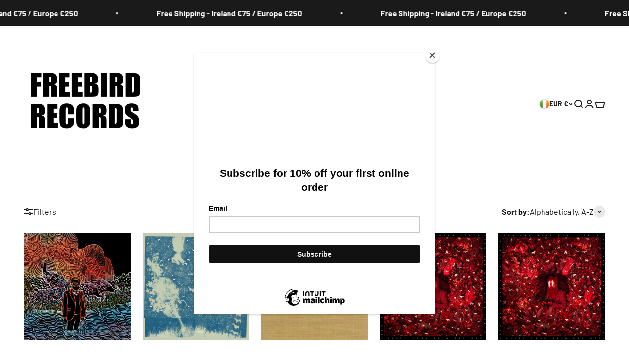

--- FILE ---
content_type: text/javascript; charset=utf-8
request_url: https://freebirdrecords.com/products/iron-wine-creek-drank-the-cradle-vinyl.js
body_size: 696
content:
{"id":6779561640051,"title":"Iron \u0026 Wine: The Creek Drank The Cradle (Vinyl LP)","handle":"iron-wine-creek-drank-the-cradle-vinyl","description":"\u003cp\u003e\u003ciframe title=\"YouTube video player\" src=\"https:\/\/www.youtube.com\/embed\/iXoK70Wjjbo?si=Gw--SjqugZ-J2868\" height=\"300\" width=\"full\"\u003e\u003c\/iframe\u003e\u003c\/p\u003e\n\u003cp\u003eIron \u0026amp; Wine's debut record, \u003cem\u003eThe Creek Drank The Cradle\u003c\/em\u003e, is written, produced, and performed by Sam Beam and features only Beam's voice, a gently strummed acoustic guitar, some slide guitar, and the occasional banjo.\u003c\/p\u003e\n\u003cp\u003eIron \u0026amp; Wine creates intimate and emotional songs, recorded bedroom-style but never letting the lo-fi get in the way of the tune. \u003cem\u003eThe Creek Drank The Cradle\u003c\/em\u003e is a stunning debut and one of the best records of 2002.\u003c\/p\u003e\n\u003col\u003e\n\u003cli\u003e\u003cspan\u003eLion's Mane\u003c\/span\u003e\u003c\/li\u003e\n\u003cli\u003e\u003cspan\u003eBird Stealing Bread\u003c\/span\u003e\u003c\/li\u003e\n\u003cli\u003e\u003cspan\u003eFaded From The Winter\u003c\/span\u003e\u003c\/li\u003e\n\u003cli\u003e\u003cspan\u003ePromising Light\u003c\/span\u003e\u003c\/li\u003e\n\u003cli\u003e\u003cspan\u003eThe Rooster Moans\u003c\/span\u003e\u003c\/li\u003e\n\u003cli\u003e\u003cspan\u003eUpward Over The Mountain\u003c\/span\u003e\u003c\/li\u003e\n\u003cli\u003e\u003cspan\u003eSouthern Anthem\u003c\/span\u003e\u003c\/li\u003e\n\u003cli\u003e\u003cspan\u003eAn Angry Blade\u003c\/span\u003e\u003c\/li\u003e\n\u003cli\u003e\u003cspan\u003eWeary Memory\u003c\/span\u003e\u003c\/li\u003e\n\u003cli\u003e\u003cspan\u003ePromise What You Will\u003c\/span\u003e\u003c\/li\u003e\n\u003cli\u003e\u003cspan\u003eMuddy Hymnal\u003c\/span\u003e\u003c\/li\u003e\n\u003c\/ol\u003e","published_at":"2022-05-31T12:16:42+01:00","created_at":"2022-03-02T17:41:44+00:00","vendor":"Sub Pop","type":"","tags":["Iron \u0026 Wine","New Vinyl","new-vinyl-rock-pop-indie","restocks-rock-pop-indie"],"price":2395,"price_min":2395,"price_max":2395,"available":false,"price_varies":false,"compare_at_price":null,"compare_at_price_min":0,"compare_at_price_max":0,"compare_at_price_varies":false,"variants":[{"id":39883351195763,"title":"Default Title","option1":"Default Title","option2":null,"option3":null,"sku":"SP600","requires_shipping":true,"taxable":true,"featured_image":null,"available":false,"name":"Iron \u0026 Wine: The Creek Drank The Cradle (Vinyl LP)","public_title":null,"options":["Default Title"],"price":2395,"weight":500,"compare_at_price":null,"inventory_quantity":0,"inventory_management":"shopify","inventory_policy":"deny","barcode":"098787060010","requires_selling_plan":false,"selling_plan_allocations":[]}],"images":["\/\/cdn.shopify.com\/s\/files\/1\/1481\/5374\/products\/iron-wine-creek-drank-cradle.jpg?v=1646243037","\/\/cdn.shopify.com\/s\/files\/1\/1481\/5374\/files\/ironwine-creekdrankthecradle-1000x1000.jpg?v=1705136815"],"featured_image":"\/\/cdn.shopify.com\/s\/files\/1\/1481\/5374\/products\/iron-wine-creek-drank-cradle.jpg?v=1646243037","options":[{"name":"Title","position":1,"values":["Default Title"]}],"url":"\/products\/iron-wine-creek-drank-the-cradle-vinyl","media":[{"alt":"Iron \u0026 Wine: The Creek Drank The Cradle (Vinyl LP)","id":21685943500915,"position":1,"preview_image":{"aspect_ratio":1.0,"height":1200,"width":1200,"src":"https:\/\/cdn.shopify.com\/s\/files\/1\/1481\/5374\/products\/iron-wine-creek-drank-cradle.jpg?v=1646243037"},"aspect_ratio":1.0,"height":1200,"media_type":"image","src":"https:\/\/cdn.shopify.com\/s\/files\/1\/1481\/5374\/products\/iron-wine-creek-drank-cradle.jpg?v=1646243037","width":1200},{"alt":null,"id":46270590419290,"position":2,"preview_image":{"aspect_ratio":1.0,"height":1000,"width":1000,"src":"https:\/\/cdn.shopify.com\/s\/files\/1\/1481\/5374\/files\/ironwine-creekdrankthecradle-1000x1000.jpg?v=1705136815"},"aspect_ratio":1.0,"height":1000,"media_type":"image","src":"https:\/\/cdn.shopify.com\/s\/files\/1\/1481\/5374\/files\/ironwine-creekdrankthecradle-1000x1000.jpg?v=1705136815","width":1000}],"requires_selling_plan":false,"selling_plan_groups":[]}

--- FILE ---
content_type: text/javascript; charset=utf-8
request_url: https://freebirdrecords.com/products/iron-wine-kiss-each-other-clean-coloured-vinyl.js
body_size: 1566
content:
{"id":8832334463322,"title":"Iron \u0026 Wine: Kiss Each Other Clean (Coloured Vinyl LP)","handle":"iron-wine-kiss-each-other-clean-coloured-vinyl","description":"\u003cp\u003e\u003ciframe title=\"YouTube video player\" src=\"https:\/\/www.youtube.com\/embed\/XA2jcKjgtXw?si=l0sJG9kXz-B0xjcn\" height=\"300\" width=\"full\"\u003e\u003c\/iframe\u003e\u003c\/p\u003e\n\u003cp\u003eReturning from a three year recording hiatus, \u003cem\u003eKiss Each Other Clean\u003c\/em\u003e proved Iron \u0026amp; Wine's time away from the spotlight was well spent. Not one to rest on laurels, \u003cem\u003eKiss Each Other Clean\u003c\/em\u003e continued from where previous album \u003cem\u003eThe Shepherd’s Dog\u003c\/em\u003e left off.\u003c\/p\u003e\n\u003cp\u003eThe trademark hushed vocals and plaintive acoustic guitar of Sam Beam remained, but this time were complimented by multi-layered productions and a greater rhythmical sophistication. This progression is in part attributable to his new backing band, now expanded to an impressive seven members. Despite this swell in personnel, the songs retain the ornate elegance long associated with Iron \u0026amp; Wine, but are stretched in new directions.\u003c\/p\u003e\n\u003cp\u003eAt once both funky and down-home, \u003cem\u003eKiss Each Other Clean\u003c\/em\u003e hints at a variety of AM radio influences and a keen poetic sensibility. Ultimately though, it serves to underline the unique songwriting talent of Sam Beam and his continued development as an artist.\u003c\/p\u003e\n\u003cp\u003ePink vinyl version.\u003c\/p\u003e\n\u003col\u003e\n\u003cli\u003eWalking Far From Home\u003cbr data-mce-fragment=\"1\"\u003e\n\u003c\/li\u003e\n\u003cli\u003eMe And Lazarus\u003cbr data-mce-fragment=\"1\"\u003e\n\u003c\/li\u003e\n\u003cli\u003eTree By The River\u003cbr data-mce-fragment=\"1\"\u003e\n\u003c\/li\u003e\n\u003cli\u003eMonkeys Uptown\u003cbr data-mce-fragment=\"1\"\u003e\n\u003c\/li\u003e\n\u003cli\u003eHalf Moon\u003cbr data-mce-fragment=\"1\"\u003e\n\u003c\/li\u003e\n\u003cli\u003eRabbit Will Run\u003cbr data-mce-fragment=\"1\"\u003e\n\u003c\/li\u003e\n\u003cli\u003eGodless Brother In Love\u003cbr data-mce-fragment=\"1\"\u003e\n\u003c\/li\u003e\n\u003cli\u003eBig Burned Hand\u003cbr data-mce-fragment=\"1\"\u003e\n\u003c\/li\u003e\n\u003cli\u003eGlad Man Singing\u003cbr data-mce-fragment=\"1\"\u003e\n\u003c\/li\u003e\n\u003cli\u003eYour Fake Name Is Good Enough For Me\u003cbr\u003e\n\u003c\/li\u003e\n\u003c\/ol\u003e","published_at":"2024-03-28T08:52:43+00:00","created_at":"2024-03-28T08:47:02+00:00","vendor":"Black Cricket","type":"","tags":["Iron \u0026 Wine","New Vinyl","new-vinyl-rock-pop-indie"],"price":2995,"price_min":2995,"price_max":2995,"available":true,"price_varies":false,"compare_at_price":null,"compare_at_price_min":0,"compare_at_price_max":0,"compare_at_price_varies":false,"variants":[{"id":47904956514650,"title":"Default Title","option1":"Default Title","option2":null,"option3":null,"sku":"BC016LPC1","requires_shipping":true,"taxable":true,"featured_image":null,"available":true,"name":"Iron \u0026 Wine: Kiss Each Other Clean (Coloured Vinyl LP)","public_title":null,"options":["Default Title"],"price":2995,"weight":500,"compare_at_price":null,"inventory_quantity":1,"inventory_management":"shopify","inventory_policy":"deny","barcode":"036172614639","requires_selling_plan":false,"selling_plan_allocations":[]}],"images":["\/\/cdn.shopify.com\/s\/files\/1\/1481\/5374\/files\/iron-wine-kiss-each-other-clean.jpg?v=1711615889","\/\/cdn.shopify.com\/s\/files\/1\/1481\/5374\/files\/rn-image_picker_lib_temp_2c5e6f9f-adae-4881-9e17-232c53bebdd4.jpg?v=1765372334"],"featured_image":"\/\/cdn.shopify.com\/s\/files\/1\/1481\/5374\/files\/iron-wine-kiss-each-other-clean.jpg?v=1711615889","options":[{"name":"Title","position":1,"values":["Default Title"]}],"url":"\/products\/iron-wine-kiss-each-other-clean-coloured-vinyl","media":[{"alt":"Iron \u0026 Wine: Kiss Each Other Clean (Vinyl LP)","id":47376170811738,"position":1,"preview_image":{"aspect_ratio":1.0,"height":1200,"width":1200,"src":"https:\/\/cdn.shopify.com\/s\/files\/1\/1481\/5374\/files\/iron-wine-kiss-each-other-clean.jpg?v=1711615889"},"aspect_ratio":1.0,"height":1200,"media_type":"image","src":"https:\/\/cdn.shopify.com\/s\/files\/1\/1481\/5374\/files\/iron-wine-kiss-each-other-clean.jpg?v=1711615889","width":1200},{"alt":null,"id":57186163097946,"position":2,"preview_image":{"aspect_ratio":1.0,"height":1200,"width":1200,"src":"https:\/\/cdn.shopify.com\/s\/files\/1\/1481\/5374\/files\/rn-image_picker_lib_temp_2c5e6f9f-adae-4881-9e17-232c53bebdd4.jpg?v=1765372334"},"aspect_ratio":1.0,"height":1200,"media_type":"image","src":"https:\/\/cdn.shopify.com\/s\/files\/1\/1481\/5374\/files\/rn-image_picker_lib_temp_2c5e6f9f-adae-4881-9e17-232c53bebdd4.jpg?v=1765372334","width":1200}],"requires_selling_plan":false,"selling_plan_groups":[]}

--- FILE ---
content_type: text/javascript; charset=utf-8
request_url: https://freebirdrecords.com/products/iron-wine-hens-teeth-loser-edition-coloured-vinyl.js
body_size: 1780
content:
{"id":10664969568602,"title":"Pre-Order 27\/02\/26 - Iron \u0026 Wine: Hen's Teeth - Loser Edition (Coloured Vinyl LP)","handle":"iron-wine-hens-teeth-loser-edition-coloured-vinyl","description":"\u003cp\u003e\u003ciframe width=\"full\" height=\"300\" src=\"https:\/\/www.youtube.com\/embed\/0Y5GXK4zqFs?si=MlZOeMBNioBAqUWC\" title=\"YouTube video player\"\u003e\u003c\/iframe\u003e\u003c\/p\u003e\n\u003cp\u003e\u003cstrong\u003eThis item is available for pre-order only and will be dispatched on or around its release date (27\/02\/26)\u003c\/strong\u003e\u003c\/p\u003e\n\u003cp\u003e“I’ve always wanted to use that title,” Sam Beam says of \u003cem\u003eHen’s Teeth\u003c\/em\u003e, his eighth full-length album and his sixth for Sub Pop Records. “I just love it. To me it suggests the impossible. Hen’s teeth do not exist. And that’s what this record felt like: a gift that shouldn’t be there but it is. An impossible thing but it’s real.”\u003c\/p\u003e\n\u003cp\u003e\u003cem\u003eHen’s Teeth\u003c\/em\u003e and his previous album, \u003cem\u003eLight Verse\u003c\/em\u003e, are siblings of a sort. They were recorded during the same sessions after a year-long dry spell, with the same band, at Waystation studio in Laurel Canyon. “When I’ve been on a writing kick, and the band can meet me where I’m at, they push me into something I hadn’t imagined. I’m at a point in my life where spontaneity is a lot more important to me. I don’t have as much to prove as I used to. I’m a lot freer and I love making music more than ever. There are no right or wrong answers. You just pray for your luck and try your best.”\u003c\/p\u003e\n\u003cp\u003eIn this case prayers were answered and luck struck hard. The musicians cohered so quickly and inspired each other so much that they were often getting songs recorded in just a few takes, sometimes at the rate of two or three per day. The two albums might therefore be thought of as fraternal twins: they share DNA and complement each other but have distinct identities and are defined as much by their differences as their similarities.\u003c\/p\u003e\n\u003cp\u003eOxblood vinyl version.\u003c\/p\u003e\n\u003col\u003e\n\u003cli\u003eRoses\u003c\/li\u003e\n\u003cli\u003ePaper and Stone\u003c\/li\u003e\n\u003cli\u003eRobin's Egg (feat. I'm With Her)\u003c\/li\u003e\n\u003cli\u003eSinging Saw\u003c\/li\u003e\n\u003cli\u003eIn Your Ocean\u003c\/li\u003e\n\u003cli\u003eDefiance, Ohio\u003c\/li\u003e\n\u003cli\u003eWait Up (feat. I'm With Her)\u003c\/li\u003e\n\u003cli\u003eGrace Notes\u003c\/li\u003e\n\u003cli\u003eDates and Dead People\u003c\/li\u003e\n\u003cli\u003eHalf Measures\u003c\/li\u003e\n\u003c\/ol\u003e","published_at":"2026-01-07T14:44:14+00:00","created_at":"2026-01-07T14:34:24+00:00","vendor":"Sub Pop","type":"","tags":["Homepage","Iron \u0026 Wine","New Vinyl","new-vinyl-rock-pop-indie","preorder"],"price":2895,"price_min":2895,"price_max":2895,"available":true,"price_varies":false,"compare_at_price":null,"compare_at_price_min":0,"compare_at_price_max":0,"compare_at_price_varies":false,"variants":[{"id":53263181152602,"title":"Default Title","option1":"Default Title","option2":null,"option3":null,"sku":"SP1707X","requires_shipping":true,"taxable":true,"featured_image":null,"available":true,"name":"Pre-Order 27\/02\/26 - Iron \u0026 Wine: Hen's Teeth - Loser Edition (Coloured Vinyl LP)","public_title":null,"options":["Default Title"],"price":2895,"weight":500,"compare_at_price":null,"inventory_quantity":3,"inventory_management":"shopify","inventory_policy":"deny","barcode":"098787170702","requires_selling_plan":false,"selling_plan_allocations":[]}],"images":["\/\/cdn.shopify.com\/s\/files\/1\/1481\/5374\/files\/iron-wine-hens-teeth.jpg?v=1767797017","\/\/cdn.shopify.com\/s\/files\/1\/1481\/5374\/files\/iron-wine-hens-teeth-vinyl.jpg?v=1767797034"],"featured_image":"\/\/cdn.shopify.com\/s\/files\/1\/1481\/5374\/files\/iron-wine-hens-teeth.jpg?v=1767797017","options":[{"name":"Title","position":1,"values":["Default Title"]}],"url":"\/products\/iron-wine-hens-teeth-loser-edition-coloured-vinyl","media":[{"alt":null,"id":57786741686618,"position":1,"preview_image":{"aspect_ratio":1.0,"height":1500,"width":1500,"src":"https:\/\/cdn.shopify.com\/s\/files\/1\/1481\/5374\/files\/iron-wine-hens-teeth.jpg?v=1767797017"},"aspect_ratio":1.0,"height":1500,"media_type":"image","src":"https:\/\/cdn.shopify.com\/s\/files\/1\/1481\/5374\/files\/iron-wine-hens-teeth.jpg?v=1767797017","width":1500},{"alt":null,"id":57786747552090,"position":2,"preview_image":{"aspect_ratio":1.0,"height":2000,"width":2000,"src":"https:\/\/cdn.shopify.com\/s\/files\/1\/1481\/5374\/files\/iron-wine-hens-teeth-vinyl.jpg?v=1767797034"},"aspect_ratio":1.0,"height":2000,"media_type":"image","src":"https:\/\/cdn.shopify.com\/s\/files\/1\/1481\/5374\/files\/iron-wine-hens-teeth-vinyl.jpg?v=1767797034","width":2000}],"requires_selling_plan":false,"selling_plan_groups":[]}

--- FILE ---
content_type: text/javascript; charset=utf-8
request_url: https://freebirdrecords.com/products/iron-wine-hens-teeth-cd.js
body_size: 1750
content:
{"id":10664977432922,"title":"Pre-Order 27\/02\/26 - Iron \u0026 Wine: Hen's Teeth (CD)","handle":"iron-wine-hens-teeth-cd","description":"\u003cp\u003e\u003ciframe width=\"full\" height=\"300\" src=\"https:\/\/www.youtube.com\/embed\/0Y5GXK4zqFs?si=MlZOeMBNioBAqUWC\" title=\"YouTube video player\"\u003e\u003c\/iframe\u003e\u003c\/p\u003e\n\u003cp\u003e\u003cstrong\u003eThis item is available for pre-order only and will be dispatched on or around its release date (27\/02\/26)\u003c\/strong\u003e\u003c\/p\u003e\n\u003cp\u003e“I’ve always wanted to use that title,” Sam Beam says of \u003cem\u003eHen’s Teeth\u003c\/em\u003e, his eighth full-length album and his sixth for Sub Pop Records. “I just love it. To me it suggests the impossible. Hen’s teeth do not exist. And that’s what this record felt like: a gift that shouldn’t be there but it is. An impossible thing but it’s real.”\u003c\/p\u003e\n\u003cp\u003e\u003cem\u003eHen’s Teeth\u003c\/em\u003e and his previous album, \u003cem\u003eLight Verse\u003c\/em\u003e, are siblings of a sort. They were recorded during the same sessions after a year-long dry spell, with the same band, at Waystation studio in Laurel Canyon. “When I’ve been on a writing kick, and the band can meet me where I’m at, they push me into something I hadn’t imagined. I’m at a point in my life where spontaneity is a lot more important to me. I don’t have as much to prove as I used to. I’m a lot freer and I love making music more than ever. There are no right or wrong answers. You just pray for your luck and try your best.”\u003c\/p\u003e\n\u003cp\u003eIn this case prayers were answered and luck struck hard. The musicians cohered so quickly and inspired each other so much that they were often getting songs recorded in just a few takes, sometimes at the rate of two or three per day. The two albums might therefore be thought of as fraternal twins: they share DNA and complement each other but have distinct identities and are defined as much by their differences as their similarities.\u003c\/p\u003e\n\u003col\u003e\n\u003cli\u003eRoses\u003c\/li\u003e\n\u003cli\u003ePaper and Stone\u003c\/li\u003e\n\u003cli\u003eRobin's Egg (feat. I'm With Her)\u003c\/li\u003e\n\u003cli\u003eSinging Saw\u003c\/li\u003e\n\u003cli\u003eIn Your Ocean\u003c\/li\u003e\n\u003cli\u003eDefiance, Ohio\u003c\/li\u003e\n\u003cli\u003eWait Up (feat. I'm With Her)\u003c\/li\u003e\n\u003cli\u003eGrace Notes\u003c\/li\u003e\n\u003cli\u003eDates and Dead People\u003c\/li\u003e\n\u003cli\u003eHalf Measures\u003c\/li\u003e\n\u003c\/ol\u003e","published_at":"2026-01-07T14:48:25+00:00","created_at":"2026-01-07T14:45:05+00:00","vendor":"Sub Pop","type":"","tags":["Complete","Homepage","Iron \u0026 Wine","New CD","new-cd-rock-pop-indie","preorder"],"price":1395,"price_min":1395,"price_max":1395,"available":true,"price_varies":false,"compare_at_price":null,"compare_at_price_min":0,"compare_at_price_max":0,"compare_at_price_varies":false,"variants":[{"id":53263244886362,"title":"Default Title","option1":"Default Title","option2":null,"option3":null,"sku":"SPCD1707","requires_shipping":true,"taxable":true,"featured_image":null,"available":true,"name":"Pre-Order 27\/02\/26 - Iron \u0026 Wine: Hen's Teeth (CD)","public_title":null,"options":["Default Title"],"price":1395,"weight":200,"compare_at_price":null,"inventory_quantity":4,"inventory_management":"shopify","inventory_policy":"deny","barcode":"098787170726","requires_selling_plan":false,"selling_plan_allocations":[]}],"images":["\/\/cdn.shopify.com\/s\/files\/1\/1481\/5374\/files\/iron-wine-hens-teeth.jpg?v=1767797017","\/\/cdn.shopify.com\/s\/files\/1\/1481\/5374\/files\/iron-wine-hens-teeth-cd.jpg?v=1767797296"],"featured_image":"\/\/cdn.shopify.com\/s\/files\/1\/1481\/5374\/files\/iron-wine-hens-teeth.jpg?v=1767797017","options":[{"name":"Title","position":1,"values":["Default Title"]}],"url":"\/products\/iron-wine-hens-teeth-cd","media":[{"alt":null,"id":57786741686618,"position":1,"preview_image":{"aspect_ratio":1.0,"height":1500,"width":1500,"src":"https:\/\/cdn.shopify.com\/s\/files\/1\/1481\/5374\/files\/iron-wine-hens-teeth.jpg?v=1767797017"},"aspect_ratio":1.0,"height":1500,"media_type":"image","src":"https:\/\/cdn.shopify.com\/s\/files\/1\/1481\/5374\/files\/iron-wine-hens-teeth.jpg?v=1767797017","width":1500},{"alt":null,"id":57786801357146,"position":2,"preview_image":{"aspect_ratio":1.0,"height":2000,"width":2000,"src":"https:\/\/cdn.shopify.com\/s\/files\/1\/1481\/5374\/files\/iron-wine-hens-teeth-cd.jpg?v=1767797296"},"aspect_ratio":1.0,"height":2000,"media_type":"image","src":"https:\/\/cdn.shopify.com\/s\/files\/1\/1481\/5374\/files\/iron-wine-hens-teeth-cd.jpg?v=1767797296","width":2000}],"requires_selling_plan":false,"selling_plan_groups":[]}

--- FILE ---
content_type: text/javascript; charset=utf-8
request_url: https://freebirdrecords.com/products/iron-wine-light-verse-coloured-vinyl.js
body_size: 1581
content:
{"id":8895388352858,"title":"Iron \u0026 Wine: Light Verse (Coloured Vinyl LP)","handle":"iron-wine-light-verse-coloured-vinyl","description":"\u003cp\u003e\u003ciframe title=\"YouTube video player\" src=\"https:\/\/www.youtube.com\/embed\/nccw2LXPdCU?si=AzXu6z-VwPTUqQMn\" height=\"300\" width=\"full\"\u003e\u003c\/iframe\u003e\u003c\/p\u003e\n\u003cp\u003eWhen the pandemic began, and the world shut down, so did the process of creating for Iron \u0026amp; Wine’s Sam Beam. In its place was a domesticity that the singer hadn’t felt in a long time, and although it was filled with many rewards, making music was not one of them.\u003c\/p\u003e\n\u003cp\u003eThe journey back began with a recording session in Memphis to record a handful of Lori McKenna tracks for the EP Lori with friend and producer Matt Ross-Spang.\u003c\/p\u003e\n\u003cp\u003eSoon a series of short tours were booked entitled \u003cem\u003eBack To Basics\u003c\/em\u003e, which, out of necessity, were solo acoustic shows in smaller venues. They had an unspoken weight to them for Beam and the audiences alike, and also an incredible sense of relief for finally sharing art together and being back to work! A larger tour with Andrew Bird followed in the summer of ’22, and Beam was inspired even more by the excitement of collaborating with Andrew and his band and the warmth of musical friends.\u003c\/p\u003e\n\u003cp\u003eBeam lyrically once again takes focus on a series of both fictional and personal insights, filled with desperate characters and wide-eyed optimists, offering promise and a dose of heartache, tears and laughter, life and love. Taking stock in the album’s title, he jokes, “Light verse is a form of poetry about playful themes that often uses nonsense and wordplay, and it’s my first official Iron \u0026amp; Wine comedy album!…. Just kidding….”\u003c\/p\u003e\n\u003cp\u003eWhile true this may be Iron \u0026amp; Wine’s most playful record, Beam says the title mostly reflects the way the songs were born with joy after the heaviness and anxiety of the pandemic. Where recent records like \u003cem\u003eBeast Epic\u003c\/em\u003e or \u003cem\u003eWeed Garden\u003c\/em\u003e gave air to the disquiet of middle-aged frailty and brokenness, these songs trade that for the focus acceptance can bring. Moment by moment, they delight in being pointed or silly (or both) and attempt beauty over prettiness.\u003c\/p\u003e\n\u003cp\u003e\u003cem\u003eLight Verse\u003c\/em\u003e arrives April 26th, and it’s Iron \u0026amp; Wine’s seventh full-length overall and fifth for Sub Pop Records. Fashioned as an album that should be taken as a whole, it sounds lovingly handmade and self-assured as a secret handshake. Track by track, its equal parts elegy, kaleidoscope, truth, and dare.\u003c\/p\u003e\n\u003cp\u003eLimited edition yellow transparent vinyl version.\u003c\/p\u003e\n\u003col\u003e\n\u003cli\u003eYou Never Know\u003cbr\u003e\n\u003c\/li\u003e\n\u003cli\u003eAnyone's Game\u003cbr\u003e\n\u003c\/li\u003e\n\u003cli\u003eAll In Good Time\u003cbr\u003e\n\u003c\/li\u003e\n\u003cli\u003eCutting It Close\u003cbr\u003e\n\u003c\/li\u003e\n\u003cli\u003eTaken By Surprise\u003cbr\u003e\n\u003c\/li\u003e\n\u003cli\u003eYellow Jacket\u003cbr\u003e\n\u003c\/li\u003e\n\u003cli\u003eSweet Talk\u003cbr\u003e\n\u003c\/li\u003e\n\u003cli\u003eTears that Don't Matter\u003cbr\u003e\n\u003c\/li\u003e\n\u003cli\u003eBag Of Cats\u003cbr\u003e\n\u003c\/li\u003e\n\u003cli\u003eAngels Go Home\u003cbr\u003e\n\u003c\/li\u003e\n\u003c\/ol\u003e","published_at":"2024-04-25T18:30:03+01:00","created_at":"2024-04-25T17:22:26+01:00","vendor":"Sub Pop","type":"","tags":["Iron \u0026 Wine","New Vinyl","new-vinyl-rock-pop-indie","restocks-rock-pop-indie"],"price":2595,"price_min":2595,"price_max":2595,"available":true,"price_varies":false,"compare_at_price":null,"compare_at_price_min":0,"compare_at_price_max":0,"compare_at_price_varies":false,"variants":[{"id":48083097715034,"title":"Default Title","option1":"Default Title","option2":null,"option3":null,"sku":"SP1615X","requires_shipping":true,"taxable":true,"featured_image":null,"available":true,"name":"Iron \u0026 Wine: Light Verse (Coloured Vinyl LP)","public_title":null,"options":["Default Title"],"price":2595,"weight":500,"compare_at_price":null,"inventory_quantity":1,"inventory_management":"shopify","inventory_policy":"deny","barcode":"098787161502","requires_selling_plan":false,"selling_plan_allocations":[]}],"images":["\/\/cdn.shopify.com\/s\/files\/1\/1481\/5374\/files\/iron-wine-light-verse.jpg?v=1714062471","\/\/cdn.shopify.com\/s\/files\/1\/1481\/5374\/files\/iron-wine-light-verse-vinyl.jpg?v=1765005982"],"featured_image":"\/\/cdn.shopify.com\/s\/files\/1\/1481\/5374\/files\/iron-wine-light-verse.jpg?v=1714062471","options":[{"name":"Title","position":1,"values":["Default Title"]}],"url":"\/products\/iron-wine-light-verse-coloured-vinyl","media":[{"alt":"Iron \u0026 Wine: Light Verse (Coloured Vinyl LP)","id":47806959419738,"position":1,"preview_image":{"aspect_ratio":1.0,"height":1200,"width":1200,"src":"https:\/\/cdn.shopify.com\/s\/files\/1\/1481\/5374\/files\/iron-wine-light-verse.jpg?v=1714062471"},"aspect_ratio":1.0,"height":1200,"media_type":"image","src":"https:\/\/cdn.shopify.com\/s\/files\/1\/1481\/5374\/files\/iron-wine-light-verse.jpg?v=1714062471","width":1200},{"alt":null,"id":57092889018714,"position":2,"preview_image":{"aspect_ratio":1.0,"height":1200,"width":1200,"src":"https:\/\/cdn.shopify.com\/s\/files\/1\/1481\/5374\/files\/iron-wine-light-verse-vinyl.jpg?v=1765005982"},"aspect_ratio":1.0,"height":1200,"media_type":"image","src":"https:\/\/cdn.shopify.com\/s\/files\/1\/1481\/5374\/files\/iron-wine-light-verse-vinyl.jpg?v=1765005982","width":1200}],"requires_selling_plan":false,"selling_plan_groups":[]}